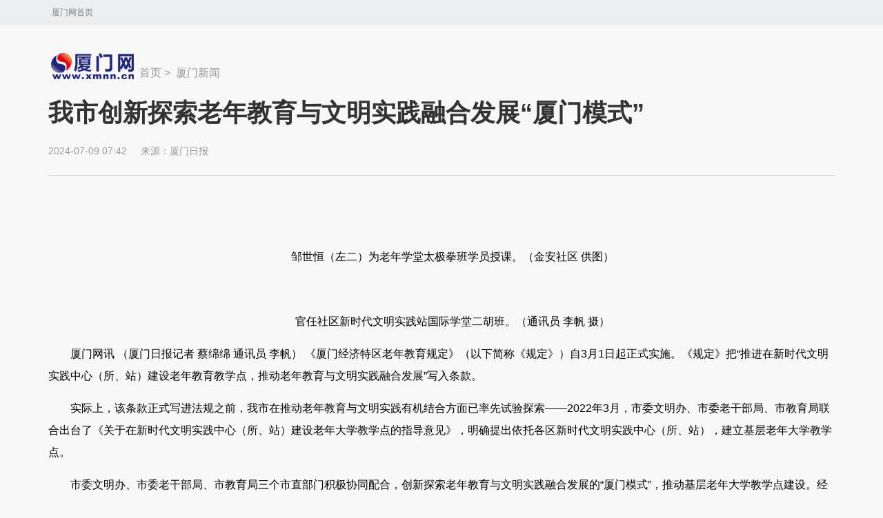

--- FILE ---
content_type: text/html
request_url: https://news.xmnn.cn/xmxw/202407/t20240709_215715.html
body_size: 8160
content:
<!DOCTYPE HTML>
<html>

<head>
  <meta http-equiv="Content-Type" content="text/html; charset=utf-8">
  <meta http-equiv="X-UA-Compatible" content="IE=edge,chrome=1" />
  <meta name="viewport" content="width=device-width,initial-scale=1.0,maximum-scale=1.0,user-scalable=no">
  <meta name="format-detection" content="telephone=no">
  <meta name="apple-mobile-web-app-capable" content="yes">
  <meta name="apple-mobile-web-app-status-bar-style" content="black">
  <link rel="icon" type="image/x-icon" href="//www.xmnn.cn/favicon.ico" />
  <link rel="shortcut icon" type="image/x-icon" href="//www.xmnn.cn/favicon.ico" />
  <title>
    我市创新探索老年教育与文明实践融合发展“厦门模式”
    _新闻频道_厦门网
  </title>
  <meta name="keywords" content="">
  <meta name="description" content="">
  <base target="_blank">
  <link rel="stylesheet" type="text/css" href="//www.xmnn.cn/news/css/layout2017.css?d=4">
  <!-- 请置于所有广告位代码之前 -->
  <script src="//dup.baidustatic.com/js/ds.js"></script>
  <script type="text/javascript" src="//js.xmnn.cn/jquery.js"></script>


  <!-- 微信分享 -->

  <script type="text/javascript" src="//js.xmnn.cn/jweixin.js"></script>
  <script type="text/javascript">
    $(function () {
      var flag = 0;
      var image = 'https:';
      if (image == 'https:') {
        image = 'https://www.xmnn.cn/images/xmnnlogo400.jpg';
      }
      var url = window.location.href;
      if (url.indexOf("&") != '-1') {
        window.location.href = 'https:';
      }
      $.ajax({
        type: 'get',
        url: 'https://share.xmnncloud.cn/xmnnshare/wxshare.php?from=' + url,
        dataType: 'jsonp',
        jsonp: "xmnnShareCallBack",
        success: function (json) {
          wx.config({
            debug: false, // 开启调试模式,调用的所有api的返回值会在客户端alert出来，若要查看传入的参数，可以在pc端打开，参数信息会通过log打出，仅在pc端时才会打印。
            appId: json.appId, // 必填，公众号的唯一标识
            timestamp: json.timestamp, // 必填，生成签名的时间戳
            nonceStr: json.nonceStr, // 必填，生成签名的随机串
            signature: json.signature,// 必填，签名，见附录1
            jsApiList: ['onMenuShareTimeline', 'onMenuShareAppMessage'] // 必填，需要使用的JS接口列表，所有JS接口列表见附录2
          });
          wx.ready(function () {
            wx.onMenuShareTimeline({
              title: '我市创新探索老年教育与文明实践融合发展“厦门模式”_厦门网_厦门市官方新闻门户网站', // 分享标题
              link: 'https://www.xmnn.cn/news/xmxw/202407/t20240709_215715.html', // 分享链接
              imgUrl: image, // 分享图标
              success: function () {

              },
              cancel: function () {
                // 用户取消分享后执行的回调函数
              }
            });
            wx.onMenuShareAppMessage({
              title: '我市创新探索老年教育与文明实践融合发展“厦门模式”', // 分享标题
              desc: '《厦门经济特区老年教育规定》（以下简称《规定》）自3月1日起正式实施。《规定》把“推进在新时代文明实践中心（所、站）建设老年教育教学点，推动老年教育与文明实践融合发展”写入条款。', // 分享描述
              link: 'https://www.xmnn.cn/news/xmxw/202407/t20240709_215715.html', // 分享链接
              imgUrl: image, // 分享图标
              type: '', // 分享类型,music、video或link，不填默认为link
              dataUrl: '', // 如果type是music或video，则要提供数据链接，默认为空
              success: function () {

              },
              cancel: function () {
                // 用户取消分享后执行的回调函数
              }
            });

            // config信息验证后会执行ready方法，所有接口调用都必须在config接口获得结果之后，config是一个客户端的异步操作，所以如果需要在页面加载时就调用相关接口，则须把相关接口放在ready函数中调用来确保正确执行。对于用户触发时才调用的接口，则可以直接调用，不需要放在ready函数中。
          });
        },
        error: function () {
          console.log('fail');
        }
      });
    })
  </script>

  <!-- 微信分享 -->

  <script type="text/javascript">
    $(function () {
      setTimeout(function () {
        for (let i = 0; i < document.getElementsByClassName('ad-parent').length; i++) {
          if (document.getElementsByClassName('ad-parent')[i].children[1].children.length > 0) {
            var tempDiv = document.createElement("span");
            tempDiv.innerHTML = '广告'
            tempDiv.className = 'ad-span'
            document.getElementsByClassName('ad-parent')[i].insertAdjacentElement("beforeEnd", tempDiv)
          }
        }
      }, 1500);
    })
  </script>
  <style>
    .ad-span {
      position: absolute;
      background: rgba(0, 0, 0, .6);
      right: 0;
      bottom: 0;
      color: #fff;
      line-height: 1em;
      padding: 2px;
      font-size: 12px;
    }
  </style>
</head>

<body>
  <!--头部-->
  <!--头部-->
<div id="top">
    <div class="head1">
    	<div class="w w1200" style="position:relative;">
            <span></span>
           <a style="position:absolute; top:0px; left:0px;" href="//www.xmnn.cn/">厦门网首页</a>
        </div>
    </div>
</div>
  <div class="w banner clearfix ad-parent" style="width: 1140px; height: auto; position: relative; margin-top: 7px;">
    <!-- 广告位：B1 1140 x 45 -->
    <script>
      (function() {
          var s = "_" + Math.random().toString(36).slice(2);
          document.write('<div id="' + s + '"></div>');
          (window.slotbydup=window.slotbydup || []).push({
              id: '14575916',
              container: s,
              size: '1140,45',
              display: 'inlay-fix',
              async: true
          });
      })();
    </script>
  </div>
  <!--wap头部-->
  <div id="wap-head">
    <div class="imt">
      <div class="wap-pd"><a class="a1" href="//wap.xmnn.cn/">手机厦门网</a>
        <a href="../">厦门新闻</a>
      </div>
      <div class="wap-search"></div>
    </div>
    <div class="nav_hot">
            <ul>
                <li class="n1 a-red"><a href="//www.xmnn.cn/wap/">推荐</a></li>
                <li class="n1"><a href="../../szzt/">专题</a></li>
                <li class="n1"><a href="../">厦门</a></li>
                <li class="n1"><a href="../../fjxw/">福建</a></li>
                <li class="n1"><a href="//epaper.xmnn.cn/">电子报</a></li>
                <!-- <li id="quju1" class="n1 sub"><a href="javascript:;">各区</a></li>-->
            </ul>
            <!-- <div class="quju1 quju">
                <div class="quju-b clearfix"><a href="//siming.xmnn.cn/">思明</a><a href="//huli.xmnn.cn/">湖里</a><a
                        href="//jimei.xmnn.cn/">集美</a><a href="//haicang.xmnn.cn/">海沧</a><a
                        href="//tongan.xmnn.cn/">同安</a></div>
            </div>-->

           <div id="m-menu">
             <span class="m-a"></span>
             <span class="m-b"></span>
           </div>
    </div>
  </div>
  <div class="wap_bg"></div>
<div id="circle">
    <div class="nav">
        <ul class="clearfix">
            <li><a href="//siming.xmnn.cn/">思明</a></li>
            <li><a href="//huli.xmnn.cn/">湖里</a></li>
            <li><a href="//jimei.xmnn.cn/">集美</a></li>
            <li><a href="//haicang.xmnn.cn/">海沧</a></li>
            <li><a href="//tongan.xmnn.cn/">同安</a></li>
            <li><a href="//xqjxy.xmnn.cn/index_7877.htm">戏曲进校园</a></li>
            <li style="width: 50%;"><a href="//xmyshj.xmnn.cn/">厦门营商环境</a></li>
            <li style="width: 50%;"><a href="//amoy.xmnn.cn/">厦门人的一天</a></li>
            <li style="width: 50%;"><a href="//shxc.xmnn.cn/">厦门社会宣传教育</a></li>
            <li style="width: 50%;"><a href="//www.xmnn.cn/aggfe/">厦门国防教育</a></li>
            <!-- <li style="width: 50%;"><a href="//www.xmnn.cn/index.html?pc">厦门网电脑版</a></li> -->
            <li style="width: 50%;"><a href="//www.xmcm.org.cn/">厦门传媒网</a></li>
            <li style="width: 50%;"><a href="//www.xmnn.cn/news/xmwy/">厦门网眼</a></li>
            <li style="width: 50%;"><a href="//www.xmnn.cn/news/ldrp/">鹭岛热评</a></li>
        </ul>
    </div>
    <div id="nav-off"><span class="nav-a"></span><span class="nav-b"></span></div>
</div>
<!--wap头部-->
<!--头部-->
  <!--头部-->
  <div id="page_top">
    <div class="w w1200">
      <div id="fontSet">
        <span class="small">小</span>
        <span class="middle opt">中</span>
        <span class="big">大</span>
      </div>

    </div>
  </div>

  <!--内容-->
  <div id="main" class="page">
    <div class="w w1200">
      <!-- <div class="banner clearfix mt30">
        <div class="fl" style="width:730px; overflow:hidden;">
            <a href="//mp.weixin.qq.com/s/1O99DXvpBUIrt4d2BwjAqg" target="_blank"><img src="//www.xmnn.cn/images2021/ad_20221009-1.jpg" width="730" height="45" /></a>
        </div>
        <div class="fr" style="width:372px; overflow:hidden;">
            <a href="//zt.xmnn.cn/topic/gygg/" target="_blank"><img src="//www.xmnn.cn/images2021/ad_20220922-12.jpg" width="372" height="45" /></a>
        </div>
    </div> -->
      <div class="ohead clearfix mt30">
        <div class="logo fl icon"><a href="../../">新闻中心</a></div>
        <div class="location fl"><a href="../../">首页</a>&nbsp;>&nbsp;
          <a href="../">厦门新闻</a>
        </div>
        <div class="search fr">

        </div>
      </div>
      <div class="wrap clearfix mt10">
        <div class="cont-h">
          我市创新探索老年教育与文明实践融合发展“厦门模式”
        </div>
        <div class="cont-a clearfix">
          <span class="time fl">
            2024-07-09 07:42
          </span>
          <span class="cont-a-src">来源：<a href="https://epaper.xmrb.com/xmrb/pc/con/202407/09/content_31992.html">厦门日报</a>


          </span>

        </div>
        <div class="xx mt20"></div>
        <div class="banner clearfix ad-parent" style="width: 1140px; height: auto; position: relative; margin-top: 7px;">
          <!-- 广告位：B2 1140 x 45 -->
          <script>
            (function() {
                var s = "_" + Math.random().toString(36).slice(2);
                document.write('<div id="' + s + '"></div>');
                (window.slotbydup=window.slotbydup || []).push({
                    id: '14575764',
                    container: s,
                    size: '1140,45',
                    display: 'inlay-fix',
                    async: true
                });
            })();
          </script>
        </div>
        <div class="list fl mt20">
          <div class="content">
            <div class="cont-b clearfix">
              <div class=TRS_Editor><p align="center"><img alt="" src="https://epaper.xmrb.com/xmrb/pic/202407/09/678e4d84-fbb1-4545-b9ff-ff4d677d9b45.jpg.1" /></p>
<p class="pictext" align="center">　　邹世恒（左二）为老年学堂太极拳班学员授课。（金安社区 供图）</p>
<p align="center"><img alt="" src="https://epaper.xmrb.com/xmrb/pic/202407/09/7ac447fe-5f23-46da-97fa-a444420e21b9.jpg.1" /></p>
<p class="pictext" align="center">　　官任社区新时代文明实践站国际学堂二胡班。（通讯员 李帆 摄）</p>
<p>　　厦门网讯 （厦门日报记者 蔡绵绵 通讯员 李帆） 《厦门经济特区老年教育规定》（以下简称《规定》）自3月1日起正式实施。《规定》把“推进在新时代文明实践中心（所、站）建设老年教育教学点，推动老年教育与文明实践融合发展”写入条款。</p>
<p>　　实际上，该条款正式写进法规之前，我市在推动老年教育与文明实践有机结合方面已率先试验探索——2022年3月，市委文明办、市委老干部局、市教育局联合出台了《关于在新时代文明实践中心（所、站）建设老年大学教学点的指导意见》，明确提出依托各区新时代文明实践中心（所、站），建立基层老年大学教学点。</p>
<p>　　市委文明办、市委老干部局、市教育局三个市直部门积极协同配合，创新探索老年教育与文明实践融合发展的“厦门模式”，推动基层老年大学教学点建设。经过两年多的探索，已在全市新时代文明实践中心（所、站）建设584个老年大学教学点，比原计划提前半年实现全覆盖，覆盖面走在全省乃至全国前列，构建起市、区、镇（街）、村（社区）四级老年教育教学网络，打通老年教育“最后一公里”，受到广大老年人的好评，因此，这一创新做法和成熟经验上升为法规。</p>
<p>　　在推进全市老年教育向基层延伸中，厦门老年大学充分发挥在老年教育教学方面的优势，积极协同推进。学校表示，要在全面覆盖的基础上，从“有形覆盖”向“有效覆盖”跃升不断迈进，指导各区老年大学、街道社区基层教学点创新办学模式，规范教学管理，提高教学质量，推动各级各类教育资源下沉共享，持续丰富和优化老年人教学资源供给，做好基层老年教育“后半篇”文章，进一步推动文明实践和老年教育深度融合发展取得新成效。</p>
<p>　<strong>　社区老年学堂</strong></p>
<p><strong>　　实现老有所学、老有所为</strong></p>
<p>　　这个暑假，已是古稀之年的邹世恒也没闲着，作为金安社区新时代文明实践站老年学堂一员的她，既是老年学堂太极拳班、舞蹈班、腰鼓班等多门课程的老师，也是社区资深的志愿者。最近，她一头忙着参加志愿服务，几乎每周坚持给社区的中小学生科普宣传交通安全和垃圾分类等知识，还到多个社区进行夏令营宣讲，另一头参与筹划老年学堂新一年的教学内容。一边在老年课堂上“老有所学”，一边在志愿服务中“老有所为”，这样“老有所乐”的生活，她已经过了11年。</p>
<p>　　邹世恒说，社区开办老年学堂11年来，越来越多的老人在家门口就能参加歌、舞、太极、书法、国画、声乐、鼓类等课程，社区鼓励老学员学以致用、做好表率，积极加入志愿服务队伍，认领志愿项目和岗位，积极参与洁净家园、交通督导、垃圾分类宣传等志愿服务活动，以实际行动为“银发生活”增添一抹“志愿红”。</p>
<p>　　据介绍，金安社区于2013年开办老年学堂，至今共开办21期，学员人数达6100多人次。他们中不少人和邹世恒一样，通过老年学堂投身社区各类志愿服务活动。社区目前共有15支志愿队伍、近4000名志愿者，其中，老年人志愿者占了六成，有9支队伍的队长就是由老年人担任。</p>
<p>　　“既是老年人的学习平台，也是统筹养老、教育、精神文明的载体。”金安社区相关负责人表示，自社区成立以来，金安社区积极探索“党建引领+养老服务”新模式，以社区老年学堂为载体，推动老年教育与基层社会治理深度融合，不仅让老年人在社区能够“老有所学”“老有所乐”，也让他们有更多的机会参与社区活动，助力基层治理。</p>
<p>　<strong>　整合共享资源</strong></p>
<p><strong>　　让各区教学点“百花齐放”</strong></p>
<p>　　扩大老年教育供给，“整合共享资源”是一个绕不开的话题，包括经费、场所、师资等资源的共享，我市各基层教学点聚焦多方力量，将有限的场所、不断培育的师资和来自各部门的有限经费整合使用。</p>
<p>　　在前埔南社区新时代文明实践站老年学堂，实行思明区老年大学、莲前街道办事处、前埔南社区居委会三级联合管理模式，形成区老年大学委派师资力量、街道监督指导、社区直接管理的齐抓共管局面，确保基层老年教育师资有保障、课程有特色、经费有支持。</p>
<p>　　特色的管理模式、因地制宜设立课程、优质师资不断下沉，带动各区教学点“百花齐放”，呈现“一点一特色”：思明区官任社区老年学堂设立国际学堂，为外国友人讲授中医、国画等中华传统文化；集美区灌口镇顶许村加强长者信息化技能培训，助力老年人跨越“数字鸿沟”；海沧区老年大学渐美村教学点持续探索实践教学“第二课堂”；翔安区鼓岩社区推动老年学堂成为基层社会治理好抓手；同安区老年学堂开设独具闽南特色的莲花褒歌班、丙洲南音班、乌涂戏曲班……多部门共建教育体系，各区新时代文明实践中心老年教育基层教学点不断丰富老年教育内涵和形式，在填补老年人“精神空巢”的同时，为实现老年人老有所学、老有所为等目标提供坚实保障。</p>
<p>　　<strong>不断优化供给</strong></p>
<p><strong>　　提升基层老年教育质效</strong></p>
<p>　　老年教育是满足老年人精神文化需求的重要途径。如今，越来越多的老年人像邹世恒一样，出了家门进校门。数据显示，全市新时代文明实践中心（所、站）老年大学教学点累计开设2093门课程、13498班次，服务老年学员31.7万人次，“家门口的老年大学”深受群众欢迎，已成为广大老年人晚年生活中老有所学、老有所为、老有所乐的重要场所。</p>
<p>　　厦门老年大学更是充分发挥全市老年教育主力军作用，创新理念抓好老年教育教学的提质增效，利用市校资源开展对基层教学点的业务培训，积极指导区级老年大学的办学实践。通过开设高水平课程，创新推出市、区名师同台授课、集体研讨、现场创作的教学模式，免费开发开放远程教育课程，多措并举帮助提升基层老年教育质量，推动各教学点规范化建设。</p>
<p>　　记者了解到，今年来，厦门老年大学继续加大力度，发挥在推动基层教学点建设中的引领与指导作用，持续在文明实践和老年教育融合发展上下功夫，以求解思维破解制约老年教育资源整合的关键问题——发挥市区校的主力军作用，提供优质教育资源，完善市、区两级老年教育师资库，开展常态化的基层教学点的师资培训与教学指导，持续提高师资供给水平；引导各区老年大学积极推荐课程资源，为基层教学点提供 “课程超市”，惠及更多群众“自主点单”上课；学校还整理下发了《厦门市新时代文明实践所（站）老年学校（学堂）规范管理制度（指导文本）》，指导文明实践中心（所、站）教学点规范管理，提高办学水平，建立健全常态长效机制，在全市培育一批示范教学点，把老年大学基层教学点打造成我市基层文明实践的特色品牌项目。</p></div>
              <!-- <div id="qw"><span>展开阅读全文</span></div> -->
            </div>
            <div class="cont-c mt30">
              <p>责任编辑：
                李伊琳,赖旭华
              </p>
            </div>
            <!-- <div class="cont-e mt20">
                            <div id="SOHUCS" sid=""></div>
                        </div> -->
          </div>
        </div>
      </div>
    </div>
  </div>
  <!--内容-->
  <!--尾部-->
  <div id="foot" class="foot">
	<div class="foot1"><a href="//www.xmnn.cn/about/jianjie/" target="_blank">厦门网简介</a>|<a href="//www.xmnn.cn/about/bqsm/" target="_blank">版权声明</a>|<a href="//www.xmnn.cn/about/flgw/" target="_blank">法律顾问</a>|<a href="//www.xmnn.cn/about/lxwm/" target="_blank">联系我们</a></div>
    <script>var xmnnfooter="white";//参数为背景颜色</script>
<script type="text/javascript" src="//www.xmnn.cn/js/footer.js" charset="utf-8"></script>
</div>

<script>
var _hmt = _hmt || [];
(function() {
var hm = document.createElement("script");
hm.src = "https://hm.baidu.com/hm.js?5a76ba0e2a8523b6ae533d563ce5d804";
var s = document.getElementsByTagName("script")[0]; 
s.parentNode.insertBefore(hm, s);
})();
</script>

<script>
var _hmt = _hmt || [];
(function() {
var hm = document.createElement("script");
hm.src = "https://hm.baidu.com/hm.js?717f2da87fff67fb0e834daab3a55e94";
var s = document.getElementsByTagName("script")[0]; 
s.parentNode.insertBefore(hm, s);
})();
</script>
  <!--尾部-->
  <!--<div class="wap-gotop"><img src="//news.xmnn.cn/images/wap-gotop.png" /></div>-->

  <script type="text/javascript" src="//js.xmnn.cn/jquery.SuperSlide.js"></script>
  <script type="text/javascript" src="//js.xmnn.cn/TouchSlide.1.1.js"></script>
  <script type="text/javascript" src="//www.xmnn.cn/news/js/index2017.js?d=2"></script>

  <script type="text/javascript">
    $(function () {
      var _top = $(".xx").offset().top;
      $(window).scroll(function (e) {
        if ($(window).scrollTop() > _top) {
          $("#page_top").show();
        }
        else { $("#page_top").hide(); }
      });

    })
  </script>

  <!--[if IE 6]> <script src="//js.xmnn.cn/DD_belatedPNG_0.0.8a-min.js"></script> <script> DD_belatedPNG.fix(' .icon,background'); </script> <![endif]-->

</body>

</html>

--- FILE ---
content_type: text/html;charset=utf-8
request_url: https://share.xmnncloud.cn/xmnnshare/wxshare.php?from=https://news.xmnn.cn/xmxw/202407/t20240709_215715.html&xmnnShareCallBack=jQuery371029345888682558563_1769134764912&_=1769134764913
body_size: 269
content:
jQuery371029345888682558563_1769134764912({"appId":"wx9126b9135dfa38bb","nonceStr":"gstzuv5IJQL16sCF","timestamp":1769134767,"url":"https:\/\/news.xmnn.cn\/xmxw\/202407\/t20240709_215715.html","signature":"3d6d0e93f448e121d052cd8cfb24ad99f06e85db"})